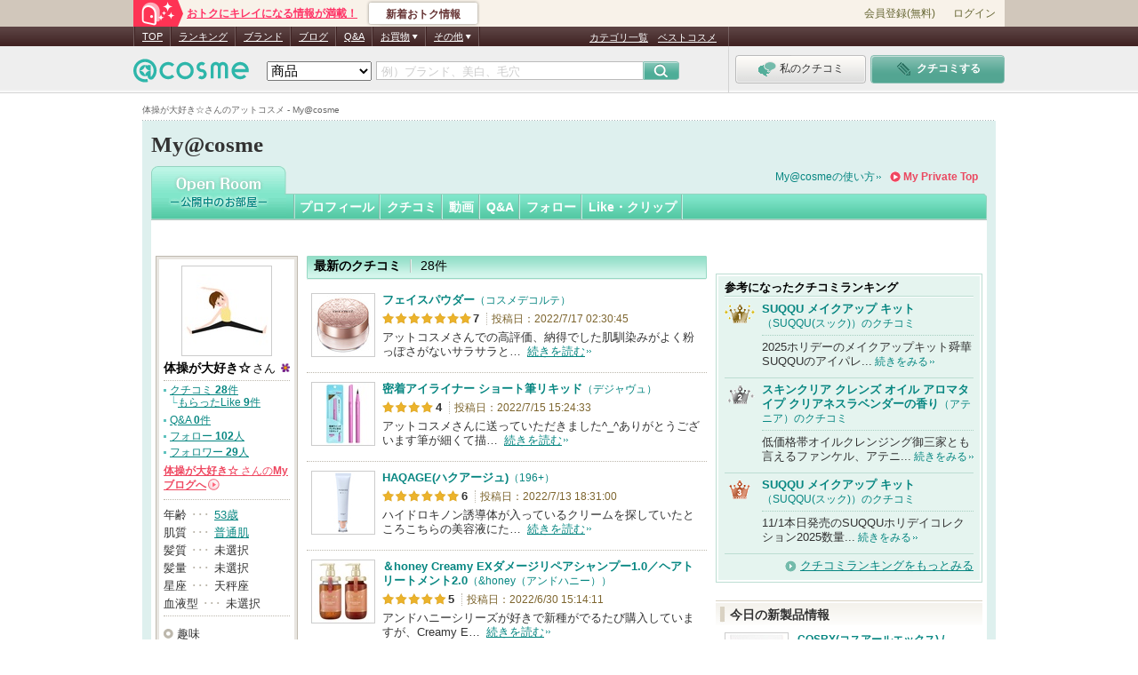

--- FILE ---
content_type: text/css
request_url: https://cache-cdn.cosme.net/css/user/open_top.css?cefaad4817398c8289ed073361d73ec1e68ecdac
body_size: 4787
content:
@charset "shift_jis";
/* -----------------------------------------------------------
CSS Information

Site URL:	https://my.cosme.net/open_top/show/user_id/*****
File name:      open_top.css
Created:        2010-08-26
----------------------------------------------------------- */
/* -----------------------------------------------------------
Table of Contents
 * opentop common
   -- reset
   -- layout
   -- view-more

 * side-left modules
   -- side-left cmn
      --- setting
   -- personal-sec
      --- my view
      --- null
   -- send-member
   -- keyword,brand
      --- my view
      --- null
   -- favorite-member
      --- my view
      --- null

 * main-contents modules
   -- main-contents cmn
      --- sec-title
      --- view-more
      --- my-view
      --- null
   -- new-review
   -- new-qa
   -- new-photo

 * side-right modules
   -- ad-lrc
   -- ad-brand
----------------------------------------------------------- */


/*-----------------------------------------------------------------

	opentop common

-------------------------------------------------------------------*/

/** reset -------------------------------------------------**/

.contents {
  color: #333;
  font-size:13px; /* for modern */
  line-height:1;
  font-family:Verdana, "ＭＳ Ｐゴシック", "ヒラギノ角ゴ Pro W3", Osaka, sans-serif;
}
* html .contents {
  font-size:130%; /* IE6 */
}
.contents a:link {
  color: #068681;
  text-decoration: underline;
}
.contents a:visited {
  color: #709293;
  text-decoration: underline;
}
.contents a:hover {
  color: #07B0A9;
  text-decoration: underline;
}
.contents a:active {
  color: #07B0A9;
  text-decoration: underline;
}

/** layout -------------------------------------------------**/

#openTop .contents {
  padding: 0 5px;
}
#openTop .side-left {
  float: left;
  width: 160px;
  margin-right: 10px;
}
#openTop .main-contents {
  float: left;
  width: 450px;
}
#openTop .side-right {
	float: right;
	width: 300px;
}
#openTop #sideRight{
	margin-top: 0;
}
#openTop #footer .pagetop {
padding: 0 20px 70px;
}


/** view-more --------------------------------------------------**/

#openTop .cmn-viewmore {
  background:url(/images/general/common/icons/viewmore_ico.png) no-repeat 100% 50%;
  padding-right:7px;
}
#openTop .view-more {
	text-align: right;
	word-wrap: break-word;
}
#openTop .view-more a {
	padding-left: 17px;
	background: url(/images/general/common/icons/ico_arw_l_grn_right.png) no-repeat 0% 50%;
}

/*-----------------------------------------------------------------

	side-left modules

-------------------------------------------------------------------*/

/** side-left cmn --------------------------------------------------**/

/*** setting ***/
.side-left .setting {
  text-align: right;
}
.side-left .setting a {
  display: inline-block;
  padding-top: 4px;
  background: url(/images/user/open_top/bg/bg_setting_btn.png) no-repeat;
  width: 76px;
  height: 19px;
  text-align: center;
  font-size: 95%;
  line-height: 1.2;
}
* html .side-left .setting a { /* IE6 */
  height: 23px;
}
.side-left .setting a:link,
.side-left .setting a:visited {
  color: #fff;
  text-decoration: none;
}
.side-left .setting a:hover {
  text-decoration: underline;
}

/** personal-sec --------------------------------------------------**/

#personal-sec {
  margin-bottom: 10px;
  padding: 3px;
  background: #e8e5e0;
  border: 1px solid #bfbaaf;
}
#personal-sec .inner {
  padding: 7px 5px 15px;
  background: #fff;
}
#personal-sec .photo {
  margin: 0 0 5px 20px;
}
#personal-sec .photo span {
  display: table-cell;
  width: 100px;
  height: 100px;
  layout-grid-line: 100px;
  border: 1px solid #ccc;
  text-align: center;
  vertical-align: middle;
}
@-moz-document url-prefix() { /* FF */
#personal-sec .photo span {
 height: 100px;
}
}
* html #personal-sec .photo span { /* IE6 */
  display: block;
  width: 100px;
  height: 100px;
}
*:first-child+html #personal-sec .photo span { /* IE7 */
  display: block;
}
#personal-sec .name {
	margin-bottom: 5px;
	color: #000;
	word-wrap: break-word;
}
#personal-sec .name span {
	margin-right: 2px;
	font-size: 105%;
	font-weight: bold;
	line-height: 1.3;
}
#personal-sec .name img {
  vertical-align: baseline;
  margin-left: 2px;
}
#personal-sec .activities {
  padding-top: 5px;
  border-top: 1px dotted #bdb8ad;
  font-size: 92%;
}
#personal-sec .activities li {
  margin-bottom: 7px;
  padding-left: 7px;
  background: url(/images/user/open_top/icons/ico_s_green.gif) no-repeat 0 4px;
}
#personal-sec .activities li span {
  font-weight: bold;
}
#personal-sec .activities li .num-rvw-like {
	color: #5fc2be;
  font-weight: normal;
}
#personal-sec .activities li .num-rvw-like + a {
	line-height: 1.4;
}
#personal-sec .activities .top-bt-ranking {
	overflow:hidden;
	width:140px;
	height:24px;
	margin:8px 0;
	padding-left:0;
	background:none;
}

#personal-sec .top-bt-ranking a {
	display:block;
	overflow:hidden;
	width:140px;
	height:0;
	padding:24px 0 0;
	background:url("/images/user/my_common/btn/btn_bt_ranking.png") no-repeat left -96px;
	line-height:2;
}

#personal-sec .top-bt-ranking a:hover {
	background-position:left -120px;
}
#personal-sec .activities .top-bt-beautist-famous,
#personal-sec .activities .top-bt-beautist-member{
	overflow: hidden;
	width: 140px;
	height: 40px;
	margin: 8px 0 0;
	padding-left: 0;
	background: none;
}
#personal-sec .top-bt-beautist-famous a {
	display: block;
	overflow: hidden;
	list-style: none;
	width: 140px;
	height: 0;
	padding-top: 40px;
	background:url("/images/user/my_common/btn/btn_bt_beautist_150630.png") no-repeat left -200px;
	line-height: 2;
}
#personal-sec .top-bt-beautist-famous a:hover {
	filter: alpha(opacity=75);
	-moz-opacity: 0.75;
	opacity: 0.75;
}
#personal-sec .top-bt-beautist-member a {
	display: block;
	overflow: hidden;
	list-style: none;
	width: 140px;
	height: 0;
	padding-top: 40px;
	background:url("/images/user/my_common/btn/btn_bt_beautist_150630.png") no-repeat left -50px;
	line-height: 2;
}
#personal-sec .top-bt-beautist-member a:hover {
	filter: alpha(opacity=75);
	-moz-opacity: 0.75;
	opacity: 0.75;
}
#personal-sec .activities .top-bt-my {
	margin: 4px 0 8px;
	padding-left: 0;
	background: none;
	line-height: 1.4;
	word-wrap: break-word;
}
#personal-sec .top-bt-my a {
	color: #ef4760;
}
#personal-sec .top-bt-my a .name-bt {
	font-weight: bold;
}
#personal-sec .top-bt-my a .arw-bt {
	cursor:pointer;
	display: inline-block;
	overflow: hidden;
	width: 15px;
	height: 0;
	padding-top: 13px;
	margin-bottom: -2px;
	background: url("/images/user/my_common/icons/ico_arw_pink.png") no-repeat right top;
	line-height: 2;
	text-decoration: none;
}
* html #personal-sec .top-bt-my a .arw-bt {　height:13px; line-height: 1;　}
*:first-child+html #personal-sec .top-bt-my a .arw-bt {　line-height: 1;　}
#personal-sec .top-bt-my a:visited {
	color: #c97683;
}
#personal-sec .top-bt-my a:hover {
	color: #fe7b8e;
}
#personal-sec .top-bt-my a:hover .arw-bt {
	opacity: 0.75;
}

#personal-sec .personal {
  margin-bottom: 3px;
  padding-top: 10px;
  border-top: 1px dotted #bdb8ad;
}
#personal-sec .personal li {
  margin-bottom: 7px;
}
#personal-sec .personal li span {
  color: #bdb8ad;
  padding: 0 5px;
}
#personal-sec .hobby {
  margin-bottom: 10px;
  padding-top: 10px;
  border-top: 1px dotted #bdb8ad;
}
#personal-sec .hobby h3 {
  margin-bottom: 5px;
  padding-left: 15px;
  background: url(/images/user/open_top/icons/ico_brown_circle.png) no-repeat 0% 50%;
  line-height: 1.5;
}
#personal-sec .hobby ul {
  margin-bottom: 5px;
}
#personal-sec .hobby li {
  float: left;
  margin: 0 7px 4px 0;
  padding-right: 7px;
  border-right: 1px solid #ccc;
  line-height: 1.2;
}
* html #personal-sec .hobby li { /* IE6 */
  display: inline;
  float: none;
  zoom: 1;
}
*:first-child+html #personal-sec .hobby li { /* IE7 */
  display: inline;
  float: none;
  zoom: 1;
}
#personal-sec .hobby li.unselect {
  float: none;
  margin: 0;
  padding-right: 0;
  border-right: none;
}
#personal-sec .hobby p {
  text-align: right;
}
#personal-sec .introduction {
  padding-top: 10px;
  border-top: 1px dotted #bdb8ad;
}
#personal-sec .introduction h3 {
  margin-bottom: 5px;
  padding-left: 15px;
  background: url(/images/user/open_top/icons/ico_brown_circle.png) no-repeat 0% 50%;
  line-height: 1.5;
}
#personal-sec .introduction p {
  line-height: 1.3;
	word-wrap: break-word;
}
#personal-sec .introduction p a {
	display: block;
	text-align: right;
	margin-top: 3px;
}

/*** my view ***/

#personal-sec .setting {
  margin-top: 10px;
  padding-top: 10px;
  border-top: 1px dotted #bdb8ad;
}
/*** null ***/

#personal-sec .view-profile {
  margin-top: 10px;
  padding-top: 10px;
  border-top: 1px dotted #bdb8ad;
  text-align: right;
}
#personal-sec .view-profile a {
  padding-left: 17px;
  background: url(/images/general/common/icons/ico_arw_l_grn_right.png) no-repeat 0% 50%;
}

/** send-member --------------------------------------------------**/

#send-member .act-button {
  width: 100%;
  margin-bottom: 10px;
  color: #666;
}
#send-member .act-button .act-button-text {
  font-size: 13px;
}
#send-member p {
  margin-bottom: 10px;
}
#send-member p a:hover {
  filter: alpha(opacity=85);
  -moz-opacity: 0.85;
  opacity: 0.85;
}

/** keyword,brand --------------------------------------------------**/

.side-left #keyword,
.side-left #brand {
  margin: 25px 0;
}
.side-left #keyword h3,
.side-left #brand h3 {
  border-bottom: 1px solid #68d5b8;
  font-weight: bold;
  color: #000;
  line-height: 1.5;
}
.side-left #keyword ul,
.side-left #brand ul {
  padding: 10px 5px 0;
  border-top: 4px solid #c3eee3;
}
.side-left #keyword li,
.side-left #brand li {
  margin-bottom: 3px;
  padding: 0 0 3px 12px;
  border-bottom: 1px dotted #bdb8ad;
  background: url(/images/general/common/icons/ico_arw_m_grn_right.png) no-repeat 0 5px;
  line-height: 1.3;
	word-wrap: break-word;
}
.side-left #keyword li a,
.side-left #brand li a {
	text-decoration: none;
}
.side-left #keyword li a:hover,
.side-left #brand li a:hover {
  text-decoration: underline;
}
.side-left #keyword .view-more,
.side-left #brand .view-more {
  margin: 5px 5px 0;
}

/*** my view ***/

.side-left #keyword .setting,
.side-left #brand .setting {
  margin: 10px 5px 0;

}

/*** null ***/

.side-left #keyword li.unselect,
.side-left #brand li.unselect {
  margin: 0;
  padding: 0;
  border-bottom: none;
  background: none;
}

/** favorite-member --------------------------------------------------**/

.side-left #favorite-member h3 {
  border-bottom: 1px solid #68d5b8;
  font-weight: bold;
  color: #000;
  line-height: 1.5;
}
.side-left #favorite-member div {
  margin-bottom: 5px;
  padding: 5px 0 0;
  border-top: 4px solid #c3eee3;
}
.side-left #favorite-member ul {
  background: url(/images/user/open_top/bg/side_line_favorite_user.png) repeat-y;
  border-bottom: 1px dotted #bdb8ad;
}
.side-left #favorite-member li {
  float: left;
  padding-top: 5px;
  padding-bottom: 2px;
}
.side-left #favorite-member li.left {
  width: 79px;
}
.side-left #favorite-member li.right {
  padding-left: 7px;
  width: 71px;
}
.side-left #favorite-member li .name {
  margin-top: 5px;
  display: block;
  font-size: 83%;
  font-family: "ＭＳ Ｐゴシック", Osaka, "ヒラギノ角ゴ Pro W3";
  line-height: 1.3;
	word-wrap: break-word;
}
.side-left #favorite-member li a.name {
	text-decoration: none;
}
.side-left #favorite-member li a:hover.name {
  text-decoration: underline;
}
.side-left #favorite-member li .name img {
  vertical-align: baseline;
  margin-left: 2px;
}
.side-left #favorite-member li .photo {
  display: table-cell;
  width: 70px;
  height: 70px;
  layout-grid-line: 70px;
  border: 1px solid #ccc;
  text-align: center;
  vertical-align: middle;
}
@-moz-document url-prefix() { /* FF */
.side-left #favorite-member li .photo {
  height: 70px;
}
}
* html .side-left #favorite-member li .photo { /* IE6 */
  display: block;
  width: 70px;
  height: 70px;
}
*:first-child+html .side-left #favorite-member li .photo {  /* IE7 */
  display: block;
}

/*** my view ***/

.side-left #favorite-member .setting {
  margin-top: 10px;
}

/*** null ***/

.side-left #favorite-member p.unselect {
  margin: 5px 5px 0;
  line-height: 1.3;
}

/*-----------------------------------------------------------------

	main-contents modules

-------------------------------------------------------------------*/

/** main-contents cmn -----------------------------------------------**/

/*** sec-title ***/

.main-contents h3 {
  width: 442px;
  height: 23px;
  padding: 4px 0 0 8px;
  margin-bottom: 5px;
	background: url(/images/user/open_top/bg/bg_sec_title.png) no-repeat left top;
	color: #000;
  font-size: 105%;
}
* html .main-contents h3 {
  width: 450px;
  height: 27px;
  font-family: "ＭＳ Ｐゴシック", Osaka, "ヒラギノ角ゴ Pro W3";
}
.main-contents h3 .title {
  padding-right: 10px;
  border-right: 1px solid #b2c4be;
  font-weight: bold;
  line-height: 1.2;
}
.main-contents h3 .number {
  padding-left: 10px;
  border-left: 1px solid #e7f1ed;
  line-height: 1.2;
}
* html .main-contents h3 .number { /* IE6 */
  font-family: "ＭＳ Ｐゴシック", Osaka, "ヒラギノ角ゴ Pro W3";
}

/*** view-more ***/

.main-contents .view-more {
  margin-top: 5px;
}

/*** my-view ***/

.main-contents .my-view {
  margin: 10px 0 5px;
  padding: 5px 10px;
  background: #fde3e4;
  border: 1px solid #fdc7c7;
  line-height: 1.3;
}
.main-contents .my-view p {
  display: inline;
  margin-right: 20px;
}
.main-contents .my-view p a {
  padding-left: 15px;
  background: url(/images/user/common/ico_arw_l_red_right.png) no-repeat 0% 50%;
  font-weight: bold;
}
.main-contents .my-view p a:link,
.main-contents .my-view p a:visited {
  color: #eb4961;
}
.main-contents .my-view p a:hover {
  color: #fe7b8e;
}

/*** null ***/

.main-contents .null {
  margin: 10px 0 0;
}


/** new-review --------------------------------------------**/

#new-review {
  margin-bottom: 35px;
	line-height: 1.3;
}
#new-review a.list {
  display: block;
	position: relative;
	min-height: 70px;
	padding: 10px 5px 15px;
	border-bottom: 1px dotted #bdb8ad;
	zoom:1;
  text-decoration: none;
  background-repeat: no-repeat;
}
* html #new-review .list { /* IE6 */
	height: 85px;
}
#new-review a:hover.list {
  background: #e8f6f4;
}
#new-review .name,
#new-review .contribution-info,
#new-review .txt {
	display: block;
	position: relative;
	margin-left: 80px;
}
#new-review .name {
	margin-bottom: 5px;
	text-decoration: none;
	font-weight: bold;
	word-wrap: break-word;
}
#new-review .name span {
	font-size: 95%;
	font-weight: normal;
}
#new-review a:hover .name {
  color: #07b0a9;
}
#new-review .contribution-info {
	margin-bottom: 5px;
  font-size: 95%;
  color: #333;
}
#new-review .date {
	margin-left: 5px;
	padding-left: 5px;
	border-left: 1px dotted #bdb8ad;
	color: #7d652e;
}
#new-review .txt{
  color: #333;
	word-wrap: break-word;
}
#new-review .cmn-viewmore{
  margin-left: 3px;
  color: #068681;
  text-decoration: underline;
}
#new-review a:hover .cmn-viewmore{
  color: #07b0a9;
}
#new-review .photo{
  position: absolute;
  left: 5px;
  top : 10px;
  width: 70px;
  height: 70px;
  border: 1px solid #ccc;
  background-color: #fff;
  background-position: 50% 50%;
  background-repeat: no-repeat;
  cursor: pointer;
}

/** new-article --------------------------------------------**/
#new-article {
	margin-bottom: 35px;
	line-height: 1.3;
}
#new-article a.list {
	display: block;
	position: relative;
	padding: 10px 5px 10px;
	border-bottom: 1px dotted #bdb8ad;
	zoom:1;
	text-decoration: none;
	background-repeat: no-repeat;
}
* html #new-article .list { /* IE6 */
	height: 85px;
}
#new-article a:hover.list {
	background: #e8f6f4;
}
#new-article .blog-pic {
	position: relative;
	float:right;
	margin-left: 8px;
	background: #fff;
}
#new-article .jq-img-rspsv {
	display: block;
	overflow: hidden;
	width: 120px;
	height: 120px;
	border: 1px solid #d9d2c3;
}
#new-article .jq-img-rspsv img {
	display: block;
}
#new-article .jq-img-rspsv:last-child:not(.is-loaded),
#new-article .jq-img-rspsv.jq-img-rspsv-noextend:not(.is-loaded) {
	background: url("/images/general/common/icons/ico_prg_s.gif") center center no-repeat;
}
#new-article .jq-img-rspsv:not(.is-loaded) img {
	visibility: hidden;
}
#new-article .jq-img-rspsv-noextend {
	position: absolute;
	right: 0;
	top: 0;
}
#new-article .frm-blog {
	position: relative;
	word-break: break-all;
}
#new-article .blog-pic + .frm-blog {
	/* min-height */
	min-height:122px;
	height: auto !important;
	height: 122px;
}
#new-article .blog-pic + .frm-blog .name,
#new-article .blog-pic + .frm-blog .txt {
	width: 310px;
}
#new-article .name,
#new-article .txt {
	display: block;
}
#new-article .name {
	margin-bottom: 8px;
	text-decoration: none;
	font-weight: bold;
	word-wrap: break-word;
}
#new-article .name span {
	font-size: 95%;
	font-weight: normal;
}
#new-article a:hover .name {
	color: #07b0a9;
}
#new-article .txt {
	color: #333;
	font-size: 93%;
	word-wrap: break-word;
}
#new-article .txt {
 padding-bottom: 8px;
}
#new-article .cmn-viewmore {
	margin-left: 3px;
	color: #068681;
	text-decoration: underline;
}
#new-article a:hover .cmn-viewmore {
	color: #07b0a9;
}
#new-article .blog-date {
	color: #7d652e;
	font-size: 95%;
}
#new-article .blog-pic + .frm-blog .blog-date {
	position: absolute;
	bottom: 0;
	left: 0;
}
/** new-qa --------------------------------------------**/

#new-qa {
	margin-bottom: 35px;
	line-height: 1.3;
}
#new-qa h3 {
	margin-bottom: 15px;
}
#new-qa h4 {
	padding: 4px 5px;
	background-color: #e6f4f1;
}
#new-qa a.list {
	display: block;
	padding: 10px 5px;
	border-bottom: 1px dotted #bdb8ad;
	text-decoration: none;
	color: #333;
}
#new-qa a:hover.list {
	background: #e8f6f4;
}
#new-qa .question,
#new-qa .questionnaire {
	display: block;
	margin-bottom: 5px;
	color: #068681;
	font-size: 13px;
	font-weight: bold;
	line-height: 1.6;
	vertical-align: middle;
	word-break: break-all;
	word-wrap: break-word;
}
#new-qa .question-list + .answer-list {
	margin-top: 15px;
}
#new-qa .answer-list .question,
#new-qa .answer-list .questionnaire {
	color: #666;
}
#new-qa .answer {
	display: block;
	margin-bottom: 5px;
	color: #068681;
	font-size: 12px;
	line-height: 1.6;
	word-break: break-all;
	word-wrap: break-word;
}
#new-qa .question .icon {
	display: inline-block;
	overflow: hidden;
	width: 39px;
	height: 0;
	margin: -2px 4px 0 0;
	padding-top: 15px;
	background: url(/images/user/my_common/icons/ico_type_question.png) no-repeat left top;
	vertical-align: middle;
}
#new-qa .questionnaire .icon {
	display: inline-block;
	overflow: hidden;
	width: 39px;
	height: 0;
	margin: -2px 4px 0 0;
	padding-top: 15px;
	background: url(/images/user/my_common/icons/ico_type_questionnaire.png) no-repeat left top;
	vertical-align: middle;
}
#new-qa .answer .icon {
	display: inline-block;
	overflow: hidden;
	width: 39px;
	height: 0;
	margin: -2px 4px 0 0;
	padding-top: 15px;
	background: url(/images/user/my_common/icons/ico_type_answer.png) no-repeat left top;
	vertical-align: middle;
}
#new-qa .text {
	margin-bottom: 5px;
	font-size: 12px;
	line-height: 1.6;
	word-break: break-all;
	word-wrap: break-word;
}
#new-qa .date {
	display: block;
	margin-top: 5px;
	font-size: 12px;
	color:#7d652e;
	text-align: right;
}
#new-qa .cmn-viewmore {
  margin-left: 3px;
  color: #068681;
  text-decoration: underline;
}
#new-qa a:hover .cmn-viewmore {
  color: #07b0a9;
}

/** new-photo -------------------------------------------- **/

#new-photo {
  margin-bottom: 35px;
	line-height: 1.3;
}
#new-photo ul {
  margin: 15px 7px 0 -2px;
  padding-bottom: 15px;
  border-bottom: 1px dotted #bdb8ad;
}
#new-photo li {
  float: left;
  margin-left: 9px;
  width: 102px;
}
* html #new-photo li { /* IE6 */
  margin-left: 7px;
}
#new-photo ul li a {
  display: table-cell;
  width: 100px;
  height: 100px;
  layout-grid-line: 100px;
  border: 1px solid #ccc;
  text-align: center;
  vertical-align: middle;
}
@-moz-document url-prefix() { /* FF */
#new-photo ul li a {
  height: 100px;
}
}
* html #new-photo ul li a { /* IE6 */
  display: block;
  width: 100px;
  height: 100px;
}
*:first-child+html #new-photo ul li a { /* IE7 */
  display: block;
}
#new-photo ul li a:hover {
  border: 1px solid #c2e5e5;
  background: #e8f6f4;
}
#new-photo ul li span {
	display: block;
	margin-top: 5px;
	font-family: "ＭＳ Ｐゴシック", Osaka, "ヒラギノ角ゴ Pro W3";
	font-size: 95%;
	color: #7d652e;
	word-wrap: break-word;
}

/** new-video -------------------------------------------- **/

#new-video {
  margin-bottom: 35px;
	line-height: 1.3;
}
#new-video ul {
  margin: 15px 7px 0 -2px;
  padding-bottom: 15px;
  border-bottom: 1px dotted #bdb8ad;
}
#new-video li {
  float: left;
  margin-left: 9px;
  width: 102px;
}
* html #new-video li { /* IE6 */
  margin-left: 7px;
}
#new-video a:hover .pic-border {
	border: 1px solid #c2e5e5;
}
#new-video .video-thum a {
	text-decoration: none;
}
#new-video .video-thum .pic {
	width: 100px;
}
#new-video .video-text {
	font-size: 95%;
	word-wrap: break-word;
	text-decoration: none;
}

/*-----------------------------------------------------------------

	side-right modules

-------------------------------------------------------------------*/

/** ad-lrc --------------------------------------------**/

#ad-lrc {
	margin-bottom: 20px;
	text-align: center;
}


--- FILE ---
content_type: text/javascript
request_url: https://my.cosme.net/js/cosme.js?08223577cb0162e681f5a228edcfcc17e644bb41
body_size: 2369
content:
/*
 * /js/cosme.js
 * /js/dojo/dojo.js 依存
 */

(function () {
    if (typeof cosmes == 'undefined') {
        this.cosmes = {
            '_scopeName' : 'cosmes'
        };
    }

    if (typeof cosme == 'undefined') {
        this.cosme = {
            'autoload' : [],
            'onload' : [],
            'preload' : [],
            'global' : this,
            'parameters'  : {},
            '_scopeName' : 'cosme',
            '_loaded' : {},
            '_parameters'  : {},
            '_services'  : this.cosmes
        };
    }
})();

/*
 * 初期化と破棄
 */

cosme.initialize = function () {
    if (dojo.isMozilla) {
        window.addEventListener('load', function (e) { window.event = e; }, true);
        window.addEventListener('click', function (e) { window.event = e; }, true);
        window.addEventListener('submit', function (e) { window.event = e; }, true);
        window.addEventListener('mouseup', function (e) { window.event = e; }, true);
        window.addEventListener('mousedown', function (e) { window.event = e; }, true);
        window.addEventListener('mousemove', function (e) { window.event = e; }, true);
        window.addEventListener('mouseover', function (e) { window.event = e; }, true);
        window.addEventListener('mouseout', function (e) { window.event = e; }, true);
        window.addEventListener('scroll', function (e) { window.event = e; }, true);
        window.addEventListener('keyup', function (e) { window.event = e; }, true);
        window.addEventListener('keydown', function (e) { window.event = e; }, true);
        window.addEventListener('keypress', function (e) { window.event = e; }, true);
    }
    try { cosme._autoloader(); } catch (e) { }
    //try { cosme._onloader(); } catch (e) { }
    cosme._onloader();
};
cosme.destructor = function () {
};

/*
 * 基幹
 */

cosme.addOnLoad = function (methodName) {
    return dojo.addOnLoad(methodName);
};
cosme.addOnUnload = function (methodName) {
    return dojo.addOnUnload(methodName);
};
cosme.provide = function (moduleName) {
    return dojo.provide(moduleName);
};
cosme.require = function (moduleName) {
    return dojo.require(moduleName);
};
cosme.request = function (url, options) {
    options = options || {
        // form           : フォーム要素(DOM)
        // handle         : ハンドル？
        // handleAs       : ハンドルエイリアス？
        // method         : リクエストメソッド,
        // parameters     : パラメータ,
        // postBody       : リクエストボディ,
        // requestHeaders : リクエストヘッダ,
        // asynchronous   : 非同期通信フラグ,
        // preventCache   : キャッシュフラグ,
        // contentType    : コンテントタイプ（未実装）,
        // onCreate       : オブジェクト作成時の処理（未実装）,
        // onLoading      : 読み込み開始時の処理（未実装）,
        // onLoaded       : 読み込み終了時の処理（未実装）,
        // onSuccess      : 読み込み成功時の処理（未実装）,
        // onFailure      : 通信失敗時の処理,
        // onComplete     : 通信完了時の処理,
        // onCallback     : 処理完了後の処理
        // onException    : 例外処理（未実装）,
    };

    if (typeof url === 'undefined')
        throw new Error('urlが設定されていません。');

    if (typeof options.onComplete !== 'function')
        throw new Error('onComleteがfunctionではありません。');

    // postBody
    if (options.postBody) {
        options.method = 'post';
        options.parameters += (options.parameters ? '&' : '') + options.postBody
    } else {
        options.method = options.method || 'get';
    }

    // requestHeaders
    options.requestHeaders = options.requestHeaders || {};

    // requestHeaders.X-Cosme-Content-Type
    options.requestHeaders['X-Cosme-Content-Type'] =
        options.requestHeaders['X-Cosme-Content-Type'] || '';

    // requestHeaders.X-Cosme-Charset
    options.requestHeaders['X-Cosme-Charset'] =
        options.requestHeaders['X-Cosme-Charset'] || 'Shift_JIS';

    var deferred = dojo.xhr(
        options.method, {
            content : options.parameters,
            error : options.onFailure,
            form : options.form,
            handle : options.handle,
            handleAs : options.handleAs,
            headers : options.requestHeaders,
            load : options.onComplete,
            preventCache : options.preventCache,
            sync : (options.asynchronous == null) ? false : !options.asynchronous,
            timeout : null,
            url : url
        },
        (options.method.toLowerCase() === 'post') ? true : false);

    deferred.addCallback(options.onCallback);
    deferred.addErrback(options.onException);

    return deferred;
};
cosme.fromJson = function (string) {
    return dojo.fromJson(string);
};
cosme.setConfig = function (key, config) {
    this[key] = config;
};
cosme.coords = function (elem) {
    var coords = dojo.coords(elem);

    if (dojo.isIE <= 7 && elem.offsetParent) {
        coords.t += dojo.style(elem.offsetParent, 'marginTop');
        coords.l += dojo.style(elem.offsetParent, 'marginLeft');
    }

    return coords;
};

/*
 * update系
 */

cosme.update = function (node, options) {
    this.event.stop();

    node = (node && node.tagName) ? node : this.getNode(node);
    options = options || { /* cosme.request() 参照 */ };

    if (typeof node === 'undefined')
        throw new Error('nodeが指定されていません。');

    var url = options.url
        || this.event.target().getAttribute('url', 2)
        || this.event.target().getAttribute('href', 2);

    if (typeof url === 'undefined')
        throw new Error('urlが設定されていません。');

    if (!options.parameters) {
        var _params = this.event.target().getAttribute('parameters');
        options.parameters = (!!_params) ? this.fromJson('{' + _params + '}') : null;
    }

    if (!options.onComplete) {
        options.onComplete = function (data, xhr) { node.innerHTML = data; }; }

    options.preventCache = (options.preventCache == null) ? true : options.preventCache;

    var deferred = this.request(url, options);
};
cosme.updateId = function (id, options) {
    this.update(this.getNodeById(id), options)
};
cosme.updateSelector = function (selector, options) {
    this.update(this.getNodesBySelector(selector)[0], options);
};

/*
 * DOM系
 */

cosme.node = function (node) {
    if (this._loaded['node'] == null) {
        this.require('cosme.Node');
        this._loaded['node'] = new cosme.Node({ node : node });
    }

    if (node)
        this._loaded['node'].setNode(node);

    return this._loaded['node'];
};
cosme.getNode = function (_node, parent) {
    var node = this.getNodeById(_node, parent);
    return (!!node) ? node : this.getNodesBySelector(_node)[0];
};
cosme.getNodeById = function (id, parent) {
    return dojo.byId(id, parent);
};
cosme.getElementById = function (id, parent) {
    return this.getNodeById(id, parent);
};
cosme.getNodes = function (selector, parent) {
    return this.getNodesBySelector(selector, parent);
};
cosme.getNodesBySelector = function (selector, parent) {
    return dojo.query(selector, parent)
};
cosme.getElementsBySelector = function (selector, parent) {
    return this.getNodesBySelector(selector, parent)
};

/*
 * ecl
 */

cosme.ecl = function () {
    cosme.require('cosme._ecl');
    return this._ecl;
};

/*
 * location系
 * 使わなそうだなーと思いつつ
 */

cosme.location = {
    href : function (href) {
        location.href = href;
    }
};

/*
 * event系
 */

cosme.event = {
    get : function (key) {
        return (key) ? dojo.fixEvent(window.event)[key] : dojo.fixEvent(window.event);
    },
    target : function () {
        return this.get().target;
    },
    stop : function () {
        dojo.stopEvent(this.get());
    }
};

/*
 * window系
 */

cosme.window = {
    'innerWidth' : function () {
        return document.body.clientWidth
            || document.documentElement.clientWidth
            || window.innerWidth
            || 0;
    },
    'innerHeight' : function () {
        return document.body.clientHeight
            || document.documentElement.clientHeight
            || window.innerHeight
            || 0;
    },
    'scrollTop' : function () {
        return document.body.scrollTop
            || document.documentElement.scrollTop
            || window.pageYOffset
            || 0;
    },
    'scrollLeft' : function () {
        return document.body.scrollLeft
            || document.documentElement.scrollLeft
            || window.pageXOffset
            || 0;
    }
};

/*
 * private
 */

cosme._autoloader = function () {
    for (var i = 0; i < arguments.length; ++i) {
        if (arguments[i])
            this.require(arguments[i]);
    }

    if (!this.autoload)
        return;

    if (typeof this.autoload === 'string')
        this.autoload = [this.autoload];

    for (var i = 0; i < this.autoload.length; ++i) {
        if (this.autoload[i])
            this.require(this._services._scopeName + '.' + this.autoload[i]);
    }
};
cosme._onloader = function () {
    if (!this.onload)
        return;

    if (typeof this.onload === 'string')
        this.onload = [this.onload];

    ONLOADER: for (var j = 0; j < this.onload.length; ++j) {
        var obj = this.global[this._services._scopeName];
        var scopes = this.onload[j].split('.');
        for (var i = 0; i < scopes.length; ++i) {
            if (obj[scopes[i]])
                obj = obj[scopes[i]];
            else
                continue ONLOADER;
        }
        try {
            obj(cosme.parameters);
        }
        catch (e) {
            console.log('error');
            console.log(e);
        }
    }
};

cosme._preloader = function () {
    if (!this.preload)
        return;

    if (typeof this.preload === 'string')
        this.preload = [this.preload];

    for (var i = 0; i < this.preload.length; i++) {
        this.require(this._services._scopeName + '.' + this.preload[i]);
    }
};

(function () {
    var cosmeScript = cosme.getNode('script[cosmeConfig]');
    var configString = cosmeScript.getAttribute('cosmeConfig');
    var paramsString = cosmeScript.getAttribute('cosmeParameter');

    var cosmeConfig = cosme.fromJson('{' + configString + '}');
    cosme.parameters = cosme.fromJson(paramsString || '{}');

    for (key in cosmeConfig)
        cosme.setConfig(key, cosmeConfig[key]);

    // 指定が無い場合はタイムスタンプを使う
    if (cosmeConfig['cacheBust'] == null) {
        dojo.config.cacheBust = (new Date()).getTime();
    } else {
        dojo.config.cacheBust = cosmeConfig['cacheBust'];
    }

    cosme._preloader();

    cosme.addOnLoad(cosme.initialize);
    cosme.addOnUnload(cosme.destructor);
})();


--- FILE ---
content_type: text/javascript
request_url: https://my.cosme.net/js/cosmes/user.js?5ded9a402316c0c8fde9faff99c5f928b63e6198
body_size: 1985
content:

cosme.provide('cosmes.user');cosmes.user={productIdsElement:"bestCosmeIdsTemp",producNamesElement:"product_namelist",memberIdsElement:"bestMemberIdsTemp",memberNamesElement:"member_namelist",reviewIdsElement:"bestReviewIdsTemp",reviewNamesElement:"review_namelist",diaryIdsElement:"bestDiaryIdsTemp",diaryNamesElement:"diary_namelist",brandIdsElement:"bestBrandIdsTemp",brandNamesElement:"brand_namelist",photoIdsElement:"bestPhotoIdsTemp",photoNamesElement:"photo_namelist",publishMyBestMax:3,publishMyBestPhotoMax:10,insertPhotoMax:3,insertVideoMax:3,insertTextToTextArea:function(text,textAreaName){var currentOne=cosme.getElementById(textAreaName);var tagText=text;if(document.selection)
{currentOne.focus();sel=document.selection.createRange();sel.text=tagText;currentOne.focus();}
else
{var startPos=currentOne.selectionStart;var endPos=currentOne.selectionEnd;var currentText=currentOne.value;var currentLength=currentText.length;var currentScrollTop=currentOne.scrollTop;var firstText=currentText.substring(0,startPos);var latterText=currentText.substring(startPos,currentText.length);var newText=firstText+tagText+latterText;currentOne.value=newText;currentOne.selectionStart=firstText.length+tagText.length;currentOne.selectionEnd=firstText.length+tagText.length;currentOne.focus();currentOne.scrollTop=currentScrollTop;}},switchDisplayState:function(elementName){var elem=cosme.getElementById(elementName);(elem.style.display=='none')?(elem.style.display='block'):(elem.style.display='none');},changeStringLengthForTextArea:function(textAreaElementName,lengthShowAreaName){var testAreaElement=cosme.getElementById(textAreaElementName);if(testAreaElement!=null){this.showStringLengthForTextArea(testAreaElement,lengthShowAreaName);}},showStringLengthForTextArea:function(textAreaElement,lengthShowAreaName,limit){var lengthShowArea=cosme.getElementById(lengthShowAreaName);var temp=textAreaElement.value.replace(/\r\n/g,"11");temp=temp.replace(/\n/g,"11");if((limit!=null)&&(temp.length>limit)){lengthShowArea.innerHTML="<font color='red'><b>"+temp.length+"</b></font>";}
else{lengthShowArea.innerHTML=temp.length;}},clear:function(elementName){var element=cosme.getElementById(elementName);element.innerHTML="";element.parentNode.removeChild(element);},clearNumFromCommaSeparatedValues:function(elementName,value){var element=cosme.getElementById(elementName);if(element==null){return;}
var numberStrings=element.getAttribute("value");if((numberStrings!=null)&&(numberStrings.length>0)){var numbers=numberStrings.split(",");var exist=-1;for(var i=0;i<numbers.length;i++){if(numbers[i]==value){exist=i;break;}}
if(exist>-1){numbers.splice(exist,1);element.setAttribute("value",numbers.join(","));}}},clearInfoFromJson:function(elementName,propName,propVal,windowName){var i=0,j=0;var infoElem=null;if(typeof(windowName)!=="undefined"&&typeof(window[windowName])!=="undefined"){infoElem=window[windowName].document.getElementById(elementName);}
infoElem=document.getElementById(elementName);var info="";var json,key1,key2;var arrElemNameUseValueAttr=[HTMLInputElement,HTMLSelectElement,HTMLTextAreaElement];for(i=0;i<arrElemNameUseValueAttr.length;i++){if(infoElem instanceof arrElemNameUseValueAttr[i])
info=infoElem.value;}
if(info==="")
info=infoElem.innerHTML;jsonObj=dojo.fromJson(info);for(var key1 in jsonObj){if(typeof jsonObj[key1]==="object"){for(var key2 in jsonObj[key1]){if(key2===propName&&jsonObj[key1][key2]===propVal){delete jsonObj[key1];}}}
if(key1===propName&&jsonObj[key1]===propVal){delete jsonObj[key1];}}
json=dojo.toJson(jsonObj);json=json.replace(/},undefined,{/g,'},{');json=json.replace(/undefined,{/,'{');json=json.replace(/},undefined/,'}');;infoElem.value=json;},open_collection:function(type,keyIdsElementName,caller,context,strChecked){var url=cosme.parameters.userBase+"config_collection_"+type+"/list";var numChecked=0;var objChecked=null;if($){objChecked=$.parseJSON(strChecked);if(typeof(objChecked)!=='undefined'){for(var prop in objChecked){numChecked++;}}}
if((context!=null)&&(context.length>0))
url+=context;var element=cosme.getElementById(keyIdsElementName);var numberStrings="";if(element!=null)
numberStrings=element.getAttribute("value");if((numberStrings!=null)&&(numberStrings.length>0)){var list=numberStrings.split(",");if((caller=="mail")||(caller=="rphoto")||(caller=="board")){if(list.length>=this.insertPhotoMax){alert("挿入可能な画像は3枚までです。");return;}}
else if(caller=="user"){if((type=="photo")&&(list.length>=this.publishMyBestPhotoMax)){alert("登録可能な画像は10枚までです。");return;}
else if(type!="photo"){if(list.length>=this.publishMyBestMax){if(type=="product")
alert("登録可能な商品は3件までです。");else if(type=="review")
alert("登録可能なクチコミは3件までです。");else if(type=="brand")
alert("登録可能なブランドは3件までです。");return;}}}
url=url+"/chids/"+numberStrings;}
else if((caller=="rvideo")){if(typeof(numChecked)==="number"&&numChecked>=this.insertVideoMax){alert("１度に挿入できる動画は３件までです。");return;}}
url=url+"/popup/"+caller;window.open(url,"collection_popup",'width=700,height=500,scrollbars=1');},rollOverImage:function(elem,type,cur){if(elem.src==null)
return;if((type<0)||(type>1))
return;var temp=elem.src.lastIndexOf("/");var path=elem.src.substring(0,temp);var fileName=elem.src.substring(temp+1);var prefix=fileName.substring(fileName.lastIndexOf("."));fileName=fileName.substring(0,fileName.lastIndexOf("."));if(cur!=null){if(elem.src.lastIndexOf("_cr.")>=0)
return;}
if(elem.src.lastIndexOf("_on.")>=0){fileName=fileName.substring(0,fileName.lastIndexOf("_on"));}
if(type==1){elem.src=path+"/"+fileName+"_on"+prefix;}
else if(type==0){elem.src=path+"/"+fileName+prefix;}},checkBoxValueCheck:function(url,message,status){cosmes.cosmeet.initCheckedBox();var chidsElem=cosme.getElementById('chids');var error=1;if(chidsElem!=null){var checked_ids=chidsElem.getAttribute("value");if(checked_ids!=null){if(checked_ids.length!=0)
error=0;}}
if(error!=0){var messageArea=cosme.getElementById('flash_messenger_message');if(messageArea!=null){var className="";if(status=="error")
className="errorAlert";else
className="errorAttension";messageArea.innerHTML="<p class=\'"+className+"\'>"+message+"</p>";}
location.href="#";return false;}
cosmes.cosmeet.redirectWithCheckBoxValues(url,'');},deleteUploadInputBox:function(){var nameInput="upload_file_";var nameTitle="upload_title_";for(var i=1;i<=10;i++){var inputElem=cosme.getElementById("file_input_"+i);var titleElem=cosme.getElementById("upload_title_"+i);if(inputElem!=null){if((cosme.parameters.mac!=null)&&(cosme.parameters.mac=="user_config_collection_photo_list"))
inputElem.innerHTML="<input type='file' id='upload_file_"+i+"'"+" name='file"+i+"'"+" size='30' class='inputL' />";else
inputElem.innerHTML="<input type='file' id='upload_file_"+i+"'"+" name='file"+i+"'"+" size='38' />";}
if(titleElem!=null)
titleElem.value="";}},onAlphaBlending:function(elem){},offAlphaBlending:function(elem){},clicker:function(){alert('HOGE');}};